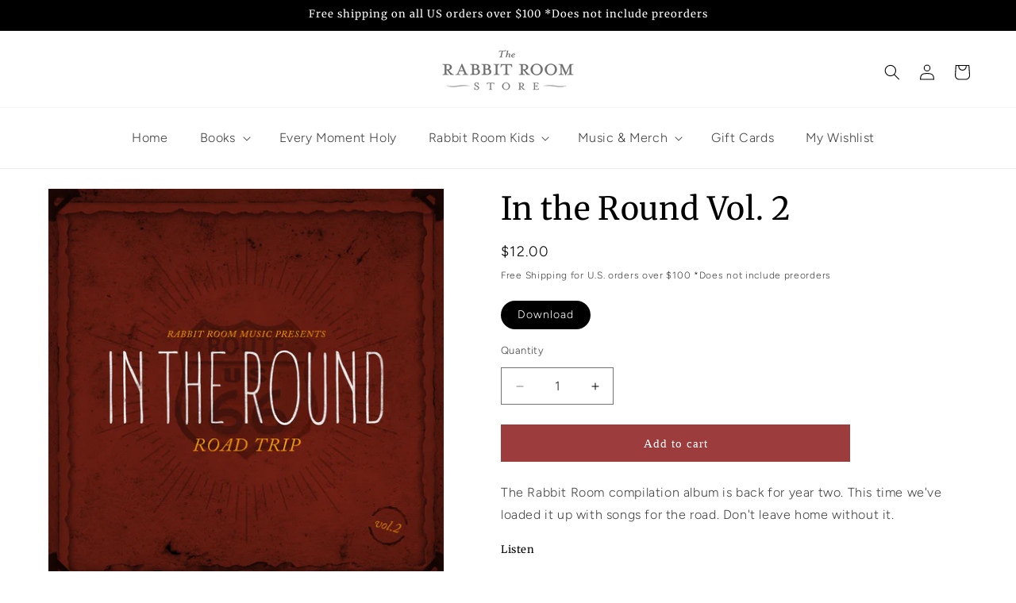

--- FILE ---
content_type: text/css
request_url: https://store.rabbitroom.com/cdn/shop/t/19/assets/quick-add.css?v=167457951211641553491708734513
body_size: 326
content:
.quick-add{position:relative;grid-row-start:4;margin:0 0 1rem;z-index:1}.card--card .quick-add{margin:0 1.3rem 1rem}.quick-add-modal{box-sizing:border-box;opacity:0;position:fixed;visibility:hidden;z-index:-1;margin:0 auto;top:0;left:0;width:100%;background:rgba(var(--color-foreground),.2);height:100%}.quick-add-modal[open]{opacity:1;visibility:visible;z-index:101}.quick-add-modal .scroll-trigger.scroll-trigger{animation:none;opacity:1}.quick-add-modal__content{--modal-height-offset: 3.2rem;position:absolute;top:0;left:50%;transform:translate(-50%);margin:var(--modal-height-offset) auto 0;width:100%;background-color:rgb(var(--color-background));overflow:hidden;max-width:var(--page-width);width:calc(100% - 3rem)}@media screen and (min-width: 750px){.quick-add-modal__content{--modal-height-offset: 10rem;margin-top:var(--modal-height-offset);width:80%;max-height:calc(100% - var(--modal-height-offset) * 2);overflow-y:auto}quick-add-modal .quick-add-modal__toggle{top:2rem;right:2rem}}@media screen and (min-width: 990px){.quick-add-modal__content{width:70%}}.quick-add-modal__content img{max-width:100%}.quick-add-modal__content-info{--modal-padding: 2.5rem;padding-right:4.4rem;display:flex;overflow-y:auto;padding:var(--modal-padding);height:100%}.quick-add-modal__content-info>*{height:auto;margin:0 auto;max-width:100%;width:100%}@media screen and (max-width: 749px){quick-add-modal .slider .product__media-item.grid__item{margin-left:1.5rem;margin-right:1.5rem}.quick-add-modal__content{bottom:var(--modal-height-offset)}.quick-add-modal__content-info>*{max-height:100%}quick-add-modal .product--mobile-columns .product__media-item{width:calc(100% - 3rem - var(--grid-mobile-horizontal-spacing))}}.quick-add-modal__toggle{background-color:rgb(var(--color-background));border:.1rem solid rgba(var(--color-foreground),.1);border-radius:50%;color:rgba(var(--color-foreground),.55);display:flex;align-items:center;justify-content:center;cursor:pointer;padding:1.2rem;z-index:5;width:4rem;position:fixed;top:1.5rem;right:1.5rem}.quick-add-modal__toggle:hover{color:rgba(var(--color-foreground),.75)}.quick-add-modal__toggle .icon{height:auto;margin:0;width:2.2rem}quick-add-modal .product:not(.featured-product) .product__view-details{display:block}quick-add-modal .quick-add-hidden,quick-add-modal .product__modal-opener:not(.product__modal-opener--image),quick-add-modal .product__media-item:not(:first-child){display:none!important}quick-add-modal .slider.slider--mobile{overflow:visible}quick-add-modal .product__column-sticky .product__media-list{margin-bottom:0}quick-add-modal .product__media-list .deferred-media{display:block;width:100%}quick-add-modal .product__column-sticky{top:0;position:relative}@media screen and (min-width: 750px){quick-add-modal .product:not(.product--no-media) .product__media-wrapper{max-width:45%;width:calc(45% - var(--grid-desktop-horizontal-spacing) / 2)}quick-add-modal .product:not(.product--no-media) .product__info-wrapper{padding-left:4rem;max-width:54%;width:calc(54% - var(--grid-desktop-horizontal-spacing) / 2)}quick-add-modal .product--columns .product__media-item:not(.product__media-item--single):not(:only-child){max-width:100%;width:100%}quick-add-modal .thumbnail-slider .thumbnail-list.slider--tablet-up{display:none}}quick-add-modal .page-width{padding:0}quick-add-modal .product__title>h1{display:none}quick-add-modal .product__title>a{display:block;text-decoration:none}quick-add-modal .product__title>a:hover{color:rgb(var(--color-foreground));text-decoration:underline;text-underline-offset:.2rem;text-decoration-thickness:.3rem}quick-add-modal .product-form__buttons{max-width:initial}.quick-add__submit{padding:.8rem;min-width:100%;box-sizing:border-box}quick-add-modal .product-media-container.constrain-height{--viewport-offset: calc((var(--modal-height-offset) + var(--modal-padding) + var(--popup-border-width)) * 2)}@media screen and (min-width: 750px){quick-add-modal .product-media-container.constrain-height{--constrained-min-height: 400px}}
/*# sourceMappingURL=/cdn/shop/t/19/assets/quick-add.css.map?v=167457951211641553491708734513 */


--- FILE ---
content_type: text/javascript; charset=utf-8
request_url: https://store.rabbitroom.com/products/in-the-round-vol-2.js?currency=USD&country=US
body_size: 226
content:
{"id":8693162115,"title":"In the Round Vol. 2","handle":"in-the-round-vol-2","description":"\u003cp\u003eThe Rabbit Room compilation album is back for year two. This time we've loaded it up with songs for the road. Don't leave home without it.\u003c\/p\u003e\n\u003ch5\u003eListen\u003c\/h5\u003e\n\u003ctable width=\"100%\"\u003e\n\u003ctbody\u003e\n\u003ctr\u003e\n\u003ctd\u003eChain Of Ohio (Adam Whipple)\u003c\/td\u003e\n\u003c\/tr\u003e\n\u003ctr\u003e\n\u003ctd\u003eCalifornia (Randall Goodgame)\u003c\/td\u003e\n\u003c\/tr\u003e\n\u003ctr\u003e\n\u003ctd\u003eHeaded For The Hills (Jess Ray)\u003c\/td\u003e\n\u003c\/tr\u003e\n\u003ctr\u003e\n\u003ctd\u003eOld Mistakes (Arthur Alligood)\u003c\/td\u003e\n\u003c\/tr\u003e\n\u003ctr\u003e\n\u003ctd\u003eGravity (Eric Peters)\u003c\/td\u003e\n\u003c\/tr\u003e\n\u003ctr\u003e\n\u003ctd\u003eSmartville (Ron Block)\u003c\/td\u003e\n\u003c\/tr\u003e\n\u003ctr\u003e\n\u003ctd\u003eBefore You Fly (Ginny Owens)\u003c\/td\u003e\n\u003c\/tr\u003e\n\u003ctr\u003e\n\u003ctd\u003eGhost Of A King (The Gray Havens)\u003c\/td\u003e\n\u003c\/tr\u003e\n\u003ctr\u003e\n\u003ctd\u003eNew Year (Ben Shive)\u003c\/td\u003e\n\u003c\/tr\u003e\n\u003ctr\u003e\n\u003ctd\u003eJust Be (Andrew Osenga)\u003c\/td\u003e\n\u003c\/tr\u003e\n\u003ctr\u003e\n\u003ctd\u003eYou Are Not Alone (Jill Phillips)\u003c\/td\u003e\n\u003c\/tr\u003e\n\u003ctr\u003e\n\u003ctd\u003eFreedom 2.0 (Andy Gullahorn)\u003c\/td\u003e\n\u003c\/tr\u003e\n\u003ctr\u003e\n\u003ctd\u003eOn The Evening Train (Jeremy Casella)\u003c\/td\u003e\n\u003c\/tr\u003e\n\u003ctr\u003e\n\u003ctd\u003eDon't You Want To Thank Someone (Andrew Peterson)\u003c\/td\u003e\n\u003c\/tr\u003e\n\u003c\/tbody\u003e\n\u003c\/table\u003e","published_at":"2016-10-02T22:07:00-05:00","created_at":"2016-10-02T22:15:03-05:00","vendor":"The Rabbit Room Store","type":"Music","tags":["Adam Whipple","Andrew Osenga","Andrew Peterson","Andy Gullahorn","Arthur Alligood","Ben Shive","cf-type-music","cybermonday2019","Eric Peters","Jeremy Casella","Jess Ray","Jill Phillips","music","Randall Goodgame","Ron Block","The Gray Havens"],"price":1200,"price_min":1200,"price_max":1200,"available":true,"price_varies":false,"compare_at_price":null,"compare_at_price_min":0,"compare_at_price_max":0,"compare_at_price_varies":false,"variants":[{"id":29222141507,"title":"Download","option1":"Download","option2":null,"option3":null,"sku":"","requires_shipping":false,"taxable":true,"featured_image":null,"available":true,"name":"In the Round Vol. 2 - Download","public_title":"Download","options":["Download"],"price":1200,"weight":0,"compare_at_price":null,"inventory_quantity":-100,"inventory_management":null,"inventory_policy":"deny","barcode":"","requires_selling_plan":false,"selling_plan_allocations":[]}],"images":["\/\/cdn.shopify.com\/s\/files\/1\/0920\/5942\/products\/In-The-Round-Vol-2.jpg?v=1475464508"],"featured_image":"\/\/cdn.shopify.com\/s\/files\/1\/0920\/5942\/products\/In-The-Round-Vol-2.jpg?v=1475464508","options":[{"name":"Format","position":1,"values":["Download"]}],"url":"\/products\/in-the-round-vol-2","media":[{"alt":null,"id":115877609559,"position":1,"preview_image":{"aspect_ratio":1.0,"height":1800,"width":1800,"src":"https:\/\/cdn.shopify.com\/s\/files\/1\/0920\/5942\/products\/In-The-Round-Vol-2.jpg?v=1475464508"},"aspect_ratio":1.0,"height":1800,"media_type":"image","src":"https:\/\/cdn.shopify.com\/s\/files\/1\/0920\/5942\/products\/In-The-Round-Vol-2.jpg?v=1475464508","width":1800}],"requires_selling_plan":false,"selling_plan_groups":[]}

--- FILE ---
content_type: text/javascript; charset=utf-8
request_url: https://store.rabbitroom.com/collections/andrew-peterson/products/in-the-round-vol-2.js
body_size: 647
content:
{"id":8693162115,"title":"In the Round Vol. 2","handle":"in-the-round-vol-2","description":"\u003cp\u003eThe Rabbit Room compilation album is back for year two. This time we've loaded it up with songs for the road. Don't leave home without it.\u003c\/p\u003e\n\u003ch5\u003eListen\u003c\/h5\u003e\n\u003ctable width=\"100%\"\u003e\n\u003ctbody\u003e\n\u003ctr\u003e\n\u003ctd\u003eChain Of Ohio (Adam Whipple)\u003c\/td\u003e\n\u003c\/tr\u003e\n\u003ctr\u003e\n\u003ctd\u003eCalifornia (Randall Goodgame)\u003c\/td\u003e\n\u003c\/tr\u003e\n\u003ctr\u003e\n\u003ctd\u003eHeaded For The Hills (Jess Ray)\u003c\/td\u003e\n\u003c\/tr\u003e\n\u003ctr\u003e\n\u003ctd\u003eOld Mistakes (Arthur Alligood)\u003c\/td\u003e\n\u003c\/tr\u003e\n\u003ctr\u003e\n\u003ctd\u003eGravity (Eric Peters)\u003c\/td\u003e\n\u003c\/tr\u003e\n\u003ctr\u003e\n\u003ctd\u003eSmartville (Ron Block)\u003c\/td\u003e\n\u003c\/tr\u003e\n\u003ctr\u003e\n\u003ctd\u003eBefore You Fly (Ginny Owens)\u003c\/td\u003e\n\u003c\/tr\u003e\n\u003ctr\u003e\n\u003ctd\u003eGhost Of A King (The Gray Havens)\u003c\/td\u003e\n\u003c\/tr\u003e\n\u003ctr\u003e\n\u003ctd\u003eNew Year (Ben Shive)\u003c\/td\u003e\n\u003c\/tr\u003e\n\u003ctr\u003e\n\u003ctd\u003eJust Be (Andrew Osenga)\u003c\/td\u003e\n\u003c\/tr\u003e\n\u003ctr\u003e\n\u003ctd\u003eYou Are Not Alone (Jill Phillips)\u003c\/td\u003e\n\u003c\/tr\u003e\n\u003ctr\u003e\n\u003ctd\u003eFreedom 2.0 (Andy Gullahorn)\u003c\/td\u003e\n\u003c\/tr\u003e\n\u003ctr\u003e\n\u003ctd\u003eOn The Evening Train (Jeremy Casella)\u003c\/td\u003e\n\u003c\/tr\u003e\n\u003ctr\u003e\n\u003ctd\u003eDon't You Want To Thank Someone (Andrew Peterson)\u003c\/td\u003e\n\u003c\/tr\u003e\n\u003c\/tbody\u003e\n\u003c\/table\u003e","published_at":"2016-10-02T22:07:00-05:00","created_at":"2016-10-02T22:15:03-05:00","vendor":"The Rabbit Room Store","type":"Music","tags":["Adam Whipple","Andrew Osenga","Andrew Peterson","Andy Gullahorn","Arthur Alligood","Ben Shive","cf-type-music","cybermonday2019","Eric Peters","Jeremy Casella","Jess Ray","Jill Phillips","music","Randall Goodgame","Ron Block","The Gray Havens"],"price":1200,"price_min":1200,"price_max":1200,"available":true,"price_varies":false,"compare_at_price":null,"compare_at_price_min":0,"compare_at_price_max":0,"compare_at_price_varies":false,"variants":[{"id":29222141507,"title":"Download","option1":"Download","option2":null,"option3":null,"sku":"","requires_shipping":false,"taxable":true,"featured_image":null,"available":true,"name":"In the Round Vol. 2 - Download","public_title":"Download","options":["Download"],"price":1200,"weight":0,"compare_at_price":null,"inventory_quantity":-100,"inventory_management":null,"inventory_policy":"deny","barcode":"","requires_selling_plan":false,"selling_plan_allocations":[]}],"images":["\/\/cdn.shopify.com\/s\/files\/1\/0920\/5942\/products\/In-The-Round-Vol-2.jpg?v=1475464508"],"featured_image":"\/\/cdn.shopify.com\/s\/files\/1\/0920\/5942\/products\/In-The-Round-Vol-2.jpg?v=1475464508","options":[{"name":"Format","position":1,"values":["Download"]}],"url":"\/products\/in-the-round-vol-2","media":[{"alt":null,"id":115877609559,"position":1,"preview_image":{"aspect_ratio":1.0,"height":1800,"width":1800,"src":"https:\/\/cdn.shopify.com\/s\/files\/1\/0920\/5942\/products\/In-The-Round-Vol-2.jpg?v=1475464508"},"aspect_ratio":1.0,"height":1800,"media_type":"image","src":"https:\/\/cdn.shopify.com\/s\/files\/1\/0920\/5942\/products\/In-The-Round-Vol-2.jpg?v=1475464508","width":1800}],"requires_selling_plan":false,"selling_plan_groups":[]}

--- FILE ---
content_type: text/javascript
request_url: https://store.rabbitroom.com/cdn/shop/t/19/assets/free-shipping-message.js?v=167170793572605558811715298043
body_size: -32
content:
const formatMoney=(cents,format)=>{typeof cents=="string"&&(cents=cents.replace(".",""));var value="",placeholderRegex=/\{\{\s*(\w+)\s*\}\}/,formatString=format;function defaultOption(opt,def){return typeof opt>"u"?def:opt}function formatWithDelimiters(number,precision,thousands,decimal){if(precision=defaultOption(precision,2),thousands=defaultOption(thousands,","),decimal=defaultOption(decimal,"."),isNaN(number)||number==null)return 0;number=(number/100).toFixed(precision);var parts=number.split("."),dollars=parts[0].replace(/(\d)(?=(\d\d\d)+(?!\d))/g,"$1"+thousands),cents2=parts[1]?decimal+parts[1]:"";return dollars+cents2}switch(formatString.match(placeholderRegex)[1]){case"amount":value=formatWithDelimiters(cents,2);break;case"amount_no_decimals":value=formatWithDelimiters(cents,0);break;case"amount_with_comma_separator":value=formatWithDelimiters(cents,2,".",",");break;case"amount_no_decimals_with_comma_separator":value=formatWithDelimiters(cents,0,".",",");break}return formatString.replace(placeholderRegex,value)};class FreeShippingMessage extends HTMLElement{constructor(){super()}get threshold(){return parseInt(this.getAttribute("threshold"))*100}get cartTotal(){return parseInt(this.getAttribute("carttotal"))}get emptyMessage(){return this.getAttribute("emptymessage")}get upsellMessage(){return this.getAttribute("upsellmessage")}get achievedMessage(){return this.getAttribute("achievedmessage")}get preorderNoticeMessage(){return this.getAttribute("preordernoticemessage")}get preorderNoticeEnabled(){return this.getAttribute("preordernoticeenabled")==="true"}get preorderedItemTotal(){return this.getAttribute("preordereditemtotal")||0}connectedCallback(){let template;const cartTotalThatAppliesTowardThreshold=this.cartTotal-this.preorderedItemTotal;cartTotalThatAppliesTowardThreshold>0&&cartTotalThatAppliesTowardThreshold<this.threshold?(template=`<p>
        ${formatMoney(this.threshold-cartTotalThatAppliesTowardThreshold,"${{amount}}")}&nbsp;${this.upsellMessage.trim()}${this.preorderedItemTotal>0&&this.preorderNoticeEnabled?"<sup>*</sup>":""}
      <p>`,this.preorderedItemTotal>0&&this.preorderNoticeEnabled&&(template=`${template}<p class="free-shipping-message-preorder-notice"><sup>*</sup>${this.preorderNoticeMessage}</p>`)):cartTotalThatAppliesTowardThreshold>=this.threshold?template=`<p>${this.achievedMessage}</p>`:(template=`<p>${this.emptyMessage}${this.preorderedItemTotal>0&&this.preorderNoticeEnabled?"<sup>*</sup>":""}</p>`,this.preorderedItemTotal>0&&this.preorderNoticeEnabled&&(template=`${template}<p class="free-shipping-message-preorder-notice"><sup>*</sup>${this.preorderNoticeMessage}</p>`)),this.innerHTML=template}}customElements.define("free-shipping-message",FreeShippingMessage);
//# sourceMappingURL=/cdn/shop/t/19/assets/free-shipping-message.js.map?v=167170793572605558811715298043
